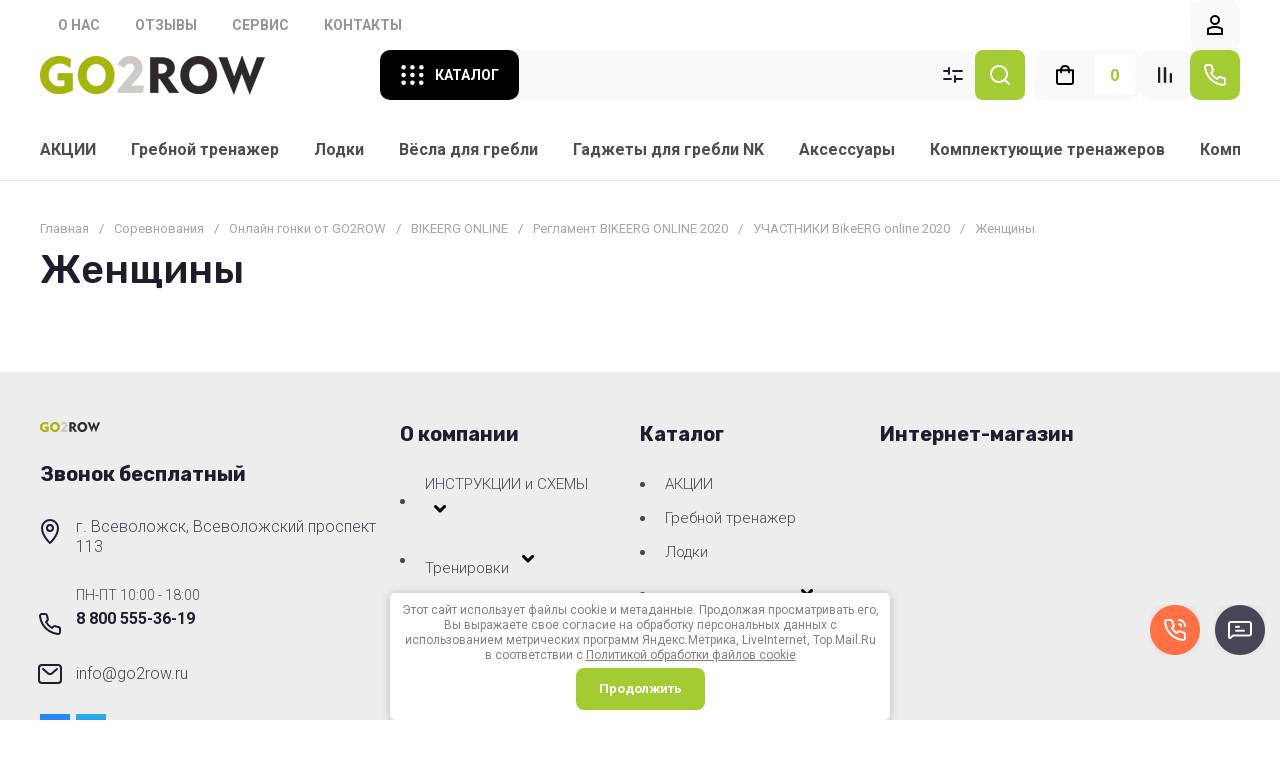

--- FILE ---
content_type: text/css
request_url: https://go2row.ru/t/v7868/images/site.addons.scss.css
body_size: 1131
content:
.msgrs {
  position: fixed;
  right: 15px;
  bottom: 60px;
  display: flex;
  flex-direction: row;
  z-index: 2;
}
.msgrs.msgrs_mobile {
  color: #000;
}
.msgrs.msgrs_mobile .msgrs_item a span {
  display: none;
}
.msgrs_list {
  position: absolute;
  bottom: 25px;
  right: 0;
  padding: 0;
  margin: 0;
  list-style: none;
  max-height: 0;
  line-height: 0;
  font-size: 0;
  overflow-y: clip;
  opacity: 0;
  visibility: hidden;
  transition: 0.3s all linear;
}
.msgrs_list.opened {
  max-height: 275px;
  bottom: 55px;
  opacity: 1;
  visibility: visible;
}
.msgrs_item.phone a {
  background: url(msgrs_sprite.png) 0 100% no-repeat;
}
.msgrs_item a {
  display: inline-block;
  width: 50px;
  height: 50px;
  text-decoration: none;
  background-repeat: no-repeat;
  transition: 0.3s opacity linear;
  position: relative;
  font-size: 0;
}
.msgrs_item a img {
  border-radius: 50%;
  max-width: 100%;
  max-height: 100%;
}
.msgrs_item a span {
  color: #fff;
  font-size: 16px;
  line-height: 20px;
  position: absolute;
  right: 100%;
  margin-right: 5px;
  top: 50%;
  margin-top: -15px;
  visibility: hidden;
  opacity: 0;
  transition: 0.25s all linear;
  white-space: nowrap;
  padding: 5px 10px;
  border-radius: 5px;
  background: rgba(0, 0, 0, 0.5);
  font-weight: 300;
}
.msgrs_item a:hover {
  opacity: 0.9;
}
.msgrs_item a:hover span {
  visibility: visible;
  opacity: 1;
}
.msgrs_item:not(.phone) {
  margin-bottom: 5px;
}
.msgrs_item.phone a {
  background-position: bottom left;
}
.msgrs_item.telegram a {
  background-position: top right;
}
.msgrs_item.whatsapp a {
  background-position: top -55px right 0;
}
.msgrs_item.viber a {
  background-position: top -110px right 0;
}
.msgrs_item.form a {
  background-position: top -165px right 0;
}
.msgrs_but {
  position: relative;
  z-index: 1;
  display: inline-block;
  width: 50px;
  height: 50px;
  margin-left: 15px;
  background-image: url(msgrs_sprite.png);
  background-repeat: no-repeat;
  background-position: bottom -55px right 0;
  cursor: pointer;
  transition: 0.3s opacity linear;
}
.msgrs_but:hover {
  opacity: 0.9;
}
.msgrs_but.opened {
  background-position: bottom 0 right 0;
}
.card-page .form-additional .buy-one-click:not(.product_info_form).buy-one-click2 {
  display: flex !important;
}
.kredit-wrap {
  margin: 20px 0 0;
}
.kredit-btn {
  width: 100%;
  padding-left: 10px;
  padding-right: 10px;
}
.popup-btns-wrap-inner {
  display: flex;
  justify-content: space-around;
}
.remodal.popup-btns {
  padding: 65px 30px 40px;
}
.remodal.popup-btns .remodal-close-btn {
  right: 10px;
  top: 10px;
}
@media (max-width: 425px) {
  .popup-btns-wrap-inner {
    flex-direction: column;
    gap: 15px 0;
  }
}
.bottom-cat ul, .bottom-menu ul {
  display: none;
}
.bottom-cat li a, .bottom-menu li a {
  display: inline-flex;
  align-items: center;
  gap: 3px;
}
.bottom-cat li a i, .bottom-menu li a i {
  font-size: 0;
  transition: all 0.3s ease;
}
.bottom-cat li a i.active, .bottom-menu li a i.active {
  transform: rotate(180deg);
}
body .main-slider1 .main-slider1__wrapper .slider-block .slider__image:before {
  display: none;
}
.shadow {
  position: relative;
}
.shadow:after {
  content: "";
  position: absolute;
  top: 0;
  bottom: 0;
  right: 0;
  left: 0;
  width: 100%;
  height: 100%;
  background: linear-gradient(91deg, rgba(0, 0, 0, 0.4) 30%, rgba(0, 0, 0, 0.10196) 100%);
}


--- FILE ---
content_type: text/css
request_url: https://go2row.ru/g/templates/shop2/2.130.2/130-34/global/global_styles.css
body_size: 1681
content:
@media all and (min-width: 768px){
     .pay-sistem {
          display: flex;
          align-items: center;
     }
     .pay-sistem__pay_title {
          padding: 0 30px 0 0;
     }
     
}

@media all and (min-width: 768px){
	.cart-prew-btn.pointer_events_none .gr-cart-total-amount {
	     width: 0;
	     opacity: 0;
	}
}

@media all and (min-width: 481px){
	.cart-prew-btn{
		margin-left: 20px;
	}
	
	.gr-compare-btn-wrap{
		margin-right: 0px;
		margin-left: 20px;
	}
	
	.favorite-block-wrap{
		margin-right: 0px;
	}
}

.folders-block__btn{
	color: var(--on_gr_primary_text);
}

.edit-action.block_cover .edit-action__title{
	color: #fff;
}

.edit-action.block_cover .edit-action__image:before{
	position: absolute;
	top: 0;
	left: 0;
	width: 100%;
	height: 100%;
	content: '';
	background: linear-gradient(180deg, rgba(0, 0, 0, 0) 0%, rgba(0, 0, 0, 0.7) 100%);
	z-index: 1;
}

.edit-action__text{
	z-index: 2;
}

.ul-wrapper .ul-wrapper-inner .ul-wrapper__folders > ul > li .ul-wrapper .ul-wrapper-inner .ul-wrapper__folders ul li.parentItem{
	display: none;
}

@media all and (min-width: 1024px){
	.edit-action{
		min-height: 200px;
	}
}

.action-block__inner.timer_panel_hide .advantages-block{
	padding-top: 0;
	width: 100%;
}

.action-block__inner.timer_panel_hide .action-block__left{
	display: flex;
    align-items: center;
}

body .timer-panel__desc{
	margin-top: 5px;
}

body .pay-sistem__pay_body a{
	min-width: 65px;
}

body .top-fixed-panel .cat-fixed-title{
	border-radius: var(--gr_btn_radius);
}

@media all and (max-width: 480px){
	body .edit-action{
	    min-height: 200px;
	}
}

@media all and (max-width: 1023px){
	body .top-contacts__contacts_icon{
		display: flex;
		align-items: center;
		justify-content: center;
		left: 10px;
	}
	
	body .top-contacts__contacts_icon svg{
		display: none;
	}
	
	body .top-contacts__contacts_icon svg.gr_small_icon{
		display: block;
	}
}

#shop2-color-ext-select li{
	border-radius: var(--gr_form_radius);
    margin-right: 4px;
}

#shop2-color-ext-popup li span, #shop2-color-ext-select li span, .shop2-color-ext-select .shop2-color-ext-options li span{
	border-radius: var(--gr_form_radius);
}

.bottom-form__form .tpl-anketa-success-note{
	color: var(--gr_bg_dark_color);
}


body .pay-sistem__pay_body a.no_click{
	pointer-events: none;
}

.bottom-form__form form .tpl-field.type-checkbox ul li span a{
	color: var(--gr_bg_dark_color);
}

body .mobile-panel .site-search-form__input_sh{
	padding-right: 50px;
}

.timer-panel__body_timer{
	display: flex;
    align-items: center;
    margin: 0 -5px;
}

@media (max-width: 767px){
	.timer-panel__body_timer{
		margin: 0 -3.5px;
	}
}




/* gr_inner_folders_v2 */
.shop-inner-folders__header {
	 margin: 0;
	 padding: 0 0 15px;
}
 .shop-inner-folders__list {
	 margin: 0 0 30px -5px;
	 padding: 0;
	 display: flex;
	 flex-wrap: wrap;
	 list-style: none;
}
 @media all and (max-width: 767px) {
	 .shop-inner-folders__list {
		 margin: 0 -10px 10px;
		 flex-wrap: nowrap;
		 white-space: nowrap;
		 overflow: auto;
		 overflow-y: hidden;
	}
}
 .shop-inner-folders__list.show_list_items li:not(.gr_folders_li_js) {
	 display: inline-block;
}
 .shop-inner-folders li {
	 vertical-align: top;
	 display: inline-block;
	 margin: 0 5px 10px;
}
 @media all and (max-width: 767px) {
	 .shop-inner-folders li {
		 margin: 0 10px 10px 0;
	}
}
 @media all and (max-width: 767px) {
	 .shop-inner-folders li:first-child {
		 padding-left: 10px;
	}
}
 @media all and (max-width: 767px) {
	 .shop-inner-folders li:nth-last-child(2) {
		 padding-right: 5px;
	}
}
 .shop-inner-folders li:nth-child(n+11) {
	 display: none;
}
 @media all and (max-width: 767px) {
	 .shop-inner-folders li:nth-child(n+11) {
		 display: inline-block;
	}
}
 .shop-inner-folders li.gr_folders_li_js {
	 display: none;
}
 .shop-inner-folders li.gr_folders_li_js.active {
	 display: inline-block;
}
 @media all and (max-width: 767px) {
	 .shop-inner-folders li.gr_folders_li_js.active {
		 display: none;
	}
}
 @media all and (max-width: 767px) {
	 .shop-inner-folders li.gr_folders_li_js {
		 display: none;
	}
}
 /* gr_inner_folders_v2 */
 
 @media all and (min-width: 768px){ 
	.action-block__right.no_left{
		margin-left: 0;	 
	}
}
/* gr_product_quick_view_new */
.gr_quick_view_card_new .product-quick-view .quick-card-page {
	all: initial;
}
.gr_quick_view_card_new .remodal.product-quick-view {
	width: 100%;
	max-width: 980px;
	padding: 50px 40px;
	margin: 20px;
}
.gr_quick_view_card_new .product-quick-view .popover-body {
	all: initial;
}
.gr_quick_view_card_new .quick-card-page {
	all: initial;
}
/* gr_product_quick_view_new */

/* gr_product_preview_popup_new */
.gr_product_preview_popup_new .product-quick-view2 {
	all: initial;
}
.gr_product_preview_popup_new .card-preview-remodal {
	max-width: 800px;
	padding: 0;
}
.gr_product_preview_popup_new .card-product-preview {
	width: 100%;
	padding-top: 50px;
}

@media (max-width: 1023px) {
	.gr_product_preview_popup_new .card-preview-remodal {
		width: 700px;
		padding-top: 40px;
	}
}
@media (max-width: 767px) {
	.gr_product_preview_popup_new .card-preview-remodal {
		width: 440px;
		padding-top: 25px;
	}
	.gr_product_preview_popup_new .product-quick-view2 {
		all: initial;
	}	
}
@media (max-width: 639px) {
	.gr_product_preview_popup_new .card-preview-remodal {
		width: 100%;
	}
}
/* gr_product_preview_popup_new */

.remodal.popup-forms .contact-popup{
	padding-right: 40px;
}

@media (min-width: 768px){
	.footer-logo.logo_top{
		flex-direction: column;
        align-items: flex-start;
	}
	
	.footer-logo.logo_top .footer-logo__logo_image{
		margin-right: 0;
		margin-bottom: 20px;
	}
	
	.footer-logo__logo_image.logo_auto{
		width: auto;
	}
}

--- FILE ---
content_type: text/css
request_url: https://go2row.ru/t/v7868/images/css/ors_privacy.scss.css
body_size: 1790
content:
@charset "UTF-8";
body {
  /*--------------------------------*/
  /*-----------Информер-------------*/
  /*--------------------------------*/
}
body .field-required-mark {
  font-size: 15px;
  font-style: normal;
  color: #ff0000 !important;
}
body .field-required-mark:before, body .field-required-mark:after {
  display: none !important;
}
body .g-form-control-checkbox--single {
  font-weight: normal;
  display: flex;
  align-items: flex-start;
}
body .g-form-control-checkbox--single .g-form-control-checkbox__input {
  order: 1;
  margin-right: 5px;
  min-width: 15px;
}
body .g-form-control-checkbox--single .g-form-field__title {
  order: 2;
  margin: 0;
  font-weight: normal;
  font-size: 16px;
}
@media (max-width: 480px) {
  body .g-form-control-checkbox--single .g-form-field__title {
    font-size: 15px;
  }
}
body .g-form-control-checkbox--single .g-form-field__title a {
  font-size: 16px;
}
body .local-agreement-text {
  font-size: 16px;
}
@media (max-width: 480px) {
  body .local-agreement-text {
    font-size: 15px;
  }
}
@media (max-width: 640px) {
  body .g-auth__sideleft {
    margin-right: 0;
  }
}
body .gr-form-wrap2 .gr-form .gr-title {
  display: block;
}
body .cookies-warning {
  position: fixed;
  left: 0;
  right: 0;
  bottom: 0;
  box-sizing: border-box;
  padding: 10px;
  background: #fff;
  color: #808080;
  font-size: 12px;
  z-index: 6000;
  max-width: 500px;
  margin: 0 auto;
  border-radius: 5px;
  box-shadow: 0 1px 10px 0 rgba(0, 0, 0, 0.23);
  font-weight: normal;
  display: none;
  font-family: "Roboto", sans-serif;
  /*Типовые проблемы(нужное раскомментировать)*/
  /*
	*/
  /*
	.g-form-control-checkbox{
		.g-form-control-checkbox__input{
			display: none;
		}
		.g-form-control-checkbox__label{
			display: inline;
			padding: 0;
		}
	}

	.type-checkbox{
		ul{
			list-style-type: none;
			padding: 0;
			li{
				text-align: left;
				label{
					input[type="checkbox"]{
						width: auto!important;
						margin-right: 3px;
					}
				}
			}
		}
	}
	*/
}
body .cookies-warning a {
  color: inherit;
}
body .cookies-warning.opened {
  display: block;
}
body .cookies-warning__body {
  line-height: 1.3;
  text-align: center;
}
body .cookies-warning__close {
  cursor: pointer;
  padding: 13px 23px;
  margin-top: 5px;
  font-weight: 600;
  font-size: 13px;
  display: inline-block;
  color: white;
  background-color: #a3cb34;
  transition: all 0.18s linear;
  border-radius: 8px;
  font-family: "Roboto", sans-serif;
}
body .cookies-warning__close:hover {
  background-color: #B1D352;
}
body .cookies-warning input[type="checkbox"], body .cookies-warning .jq-checkbox {
  margin-right: 3px;
  vertical-align: baseline;
}
body .cookies-warning .s3_form_field_content label {
  align-items: flex-start !important;
}
body .cookies-warning .agreement {
  display: none !important;
}
body .cookies-warning .privacy_policy {
  font-size: 15px;
  color: #1d1d2ccc;
  font-family: "Roboto", sans-serif;
}
body .buy-one-click-form-wr .tpl-anketa .tpl-field.type-checkbox label {
  display: initial;
}
body .buy-one-click-form-wr .tpl-field.type-textarea .field-note {
  font-size: 13px;
}
body div#_lp_block_26769215 .localconsult__inner-frm form.gr-form.-visor-no-click {
  display: flex;
  flex-wrap: wrap;
}
body div#_lp_block_26769215 .localconsult__inner-frm form.gr-form.-visor-no-click:nth-child(6) {
  font-size: 13px !important;
  color: white !important;
}
body div#_lp_block_1102703713, body div#_lp_block_1102720313, body div#_lp_block_1102436713, body div#_lp_block_1102758313, body div#_lp_block_1102684913, body div#_lp_block_1102656913, body div#_lp_block_1102643313, body div#_lp_block_1102734113 {
  background-color: #fff;
  padding: 5px 0px 5px;
}
body div#_lp_block_26750615 .block-gray.localconsult form.gr-form.-visor-no-click, body div#_lp_block_26752015 .block-gray.localconsult form.gr-form.-visor-no-click, body div#_lp_block_26751215 .block-gray.localconsult form.gr-form.-visor-no-click {
  display: flex;
  flex-wrap: wrap;
  justify-content: center;
}
body div#_lp_block_26750615 .block-gray.localconsult form.gr-form.-visor-no-click :nth-child(4), body div#_lp_block_26752015 .block-gray.localconsult form.gr-form.-visor-no-click :nth-child(4), body div#_lp_block_26751215 .block-gray.localconsult form.gr-form.-visor-no-click :nth-child(4) {
  width: 100%;
  max-width: 100% !important;
  order: 3;
  margin-bottom: 15px;
  font-size: 13px;
  color: #fff;
}
body div#_lp_block_26750615 .block-gray.localconsult form.gr-form.-visor-no-click :nth-child(4) a, body div#_lp_block_26752015 .block-gray.localconsult form.gr-form.-visor-no-click :nth-child(4) a, body div#_lp_block_26751215 .block-gray.localconsult form.gr-form.-visor-no-click :nth-child(4) a {
  color: #fff;
}
body div#_lp_block_26769215 .block-gray.localconsult form.gr-form.-visor-no-click {
  display: flex;
  flex-wrap: wrap;
  justify-content: center;
}
body div#_lp_block_26769215 .block-gray.localconsult form.gr-form.-visor-no-click :nth-child(6) {
  width: 100%;
  max-width: 100% !important;
  order: 8;
  margin-bottom: 15px;
  font-size: 13px;
  color: #fff;
}
body div#_lp_block_26769215 .block-gray.localconsult form.gr-form.-visor-no-click :nth-child(6) a {
  color: #fff;
}
body .popover-container .tpl-anketa .field-value label {
  position: relative;
}
body .popover-container .checkHidd input[type="checkbox"] {
  display: inline-block;
  position: absolute;
  opacity: 0;
}
body .popover-container .type-checkbox .checkbox-button {
  width: 12px;
  display: inline-block;
  height: 12px;
  border: 2px solid #c2c2c2;
  border-radius: 4px;
  vertical-align: middle;
  margin: -2px 3px 0 0;
}
body .popover-container .type-checkbox input:checked + .checkbox-button {
  background: url("data:image/svg+xml,%3Csvg xmlns='http://www.w3.org/2000/svg' xmlns:xlink='http://www.w3.org/1999/xlink' width='9px' height='7px'%3E%3Cpath fill='%23949494' d='M9.003,1.315 L3.495,7.003 L3.240,6.973 L0.003,3.631 L1.248,2.344 L3.351,4.515 L7.726,-0.003 L9.003,1.315 Z'/%3E%3C/svg%3E") center center no-repeat;
}


--- FILE ---
content_type: text/javascript
request_url: https://counter.megagroup.ru/355474baa746e725ce5c704e7f514996.js?r=&s=1280*720*24&u=https%3A%2F%2Fgo2row.ru%2Fzhenshchiny&t=%D0%96%D0%B5%D0%BD%D1%89%D0%B8%D0%BD%D1%8B&fv=0,0&en=1&rld=0&fr=0&callback=_sntnl1769021583827&1769021583827
body_size: 87
content:
//:1
_sntnl1769021583827({date:"Wed, 21 Jan 2026 18:53:03 GMT", res:"1"})

--- FILE ---
content_type: image/svg+xml
request_url: https://go2row.ru/thumb/2/1eoOQAiqlV0NYBYBjkwtjw/r/d/telegram.svg
body_size: 324
content:
<svg xmlns="http://www.w3.org/2000/svg" width="16.97" height="15" viewBox="0 0 16.97 15">
  <defs>
    <style>
      .cls-1 {
        fill: #1d1d2c;
        fill-rule: evenodd;
      }
    </style>
  </defs>
  <path id="Telegram.svg" class="cls-1" d="M1472.84,262.127l-15.22,6.019c-0.83.252-.8,1.111-0.19,1.317l3.82,1.243,1.46,4.673c0.17,0.511.32,0.7,0.62,0.708a1,1,0,0,0,.77-0.422c0.39-.38.98-0.978,1.91-1.924l3.97,3.062c0.73,0.42,1.26.2,1.44-.709l2.48-12.849C1474.17,262.129,1473.54,261.8,1472.84,262.127Zm-10.99,8.293,8.67-5.681c0.42-.3.56,0.034,0.36,0.265l-7.19,6.76-0.37,3.374Z" transform="translate(-1457 -262)"/>
</svg>



--- FILE ---
content_type: application/javascript
request_url: https://go2row.ru/t/v7868/images/js/slider_init.js
body_size: 364
content:
document.addEventListener('DOMContentLoaded', function() {
	
	const phoneBtn = document.querySelector('.phone-btn')
	
	
	const swiper = new Swiper('.swiper', {
		direction: 'horizontal',
		loop: true,
		speed: $('.main-slider1 .slider-block').data('speed'),
		autoHeight: true,
		autoplay: {
			delay: $('.main-slider1 .slider-block').data('delay'),
			disableOnInteraction: false,
		},
		navigation: {
			nextEl: '.swiper-button-next',
			prevEl: '.swiper-button-prev',
		},
		pagination: {
			el: '.swiper-pagination',
			clickable: true
		}
	});
	const autoplayVal = $('.main-slider1 .slider-block').data('autoplay'); 
	if (autoplayVal) {
		swiper.autoplay.start();
	} else {
		swiper.autoplay.stop();
	};
	
 	function toggleDropdown() {
      	document.getElementById("dropdownMenu").classList.toggle("active");
	}
	
	phoneBtn.addEventListener('click', toggleDropdown)
});